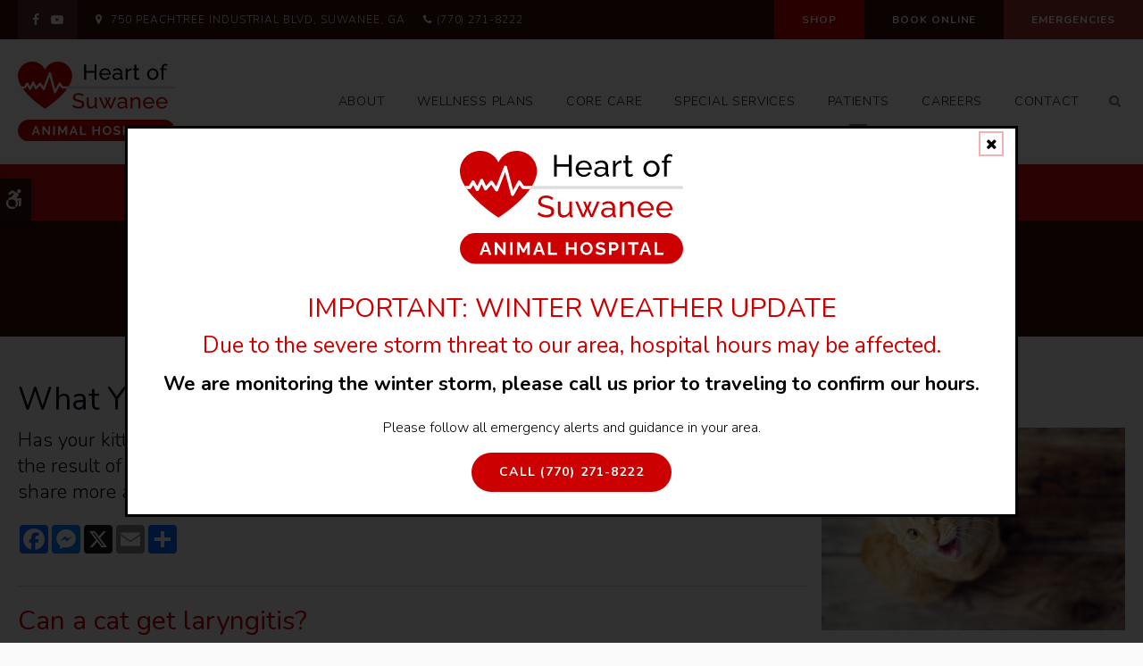

--- FILE ---
content_type: text/html; charset=UTF-8
request_url: https://www.heartofsuwaneeanimalhosp.com/site/blog/2022/06/15/cat-laryngitis
body_size: 9312
content:

    
    
    
    
    
    
    
    
    
    
    
    
    
    
    
    
    
    
    
    
    
    
    
    <!doctype html>
<html lang="en">
<head>
<title>What You Should Know About Cat Laryngitis | Suwanee Vets</title>
<meta http-equiv="Content-Type" content="text/html; charset=utf-8" />



<meta name="generator" content="Tymbrel ( www.tymbrel.com )" />

<meta name="description" content="Laryngitis in cats can be the result of a number of different underlying causes. In today&#039;s post our Suwanee vets share more about&nbsp;cat laryngitis symptoms, causes and treatments." />
<meta name="keywords" content="Laryngitis, cat" />

  <meta property="og:url" content="https://www.heartofsuwaneeanimalhosp.com/site/blog/2022/06/15/cat-laryngitis" />
  <meta property="og:image" content="https://d2zp5xs5cp8zlg.cloudfront.net/image-66323-800.jpg" />

  <link rel="canonical" href="https://www.heartofsuwaneeanimalhosp.com/site/blog/2022/06/15/cat-laryngitis" />



<script type="text/javascript">
function clearDefault(element) {
  if (element.defaultValue == element.value) { element.value = "" }
}
</script>




  <link href="/assets/3896/css/global.css" rel="stylesheet" type="text/css" />
<link rel="shortcut icon" href="/images/2666/favicon.ico" type="image/x-icon" />

      <script src="/assets/js/jquery-1.8.2.min.js" type="text/javascript" data-cmsi-js-1a96ecfa7997d56153ffc3d07bb90ca2="true"></script>
  


<script src="/assets/js/jquery.fancybox-1.3.0.pack.js" type="text/javascript" data-cmsi-js-8c4e9b2229aabdcf30365cc8701d7230="true"></script>
<link rel="stylesheet" href="/assets/css/jquery.fancybox-1.3.0.css" type="text/css" media="screen" data-cmsi-css-4d38af93be8a71518040d4433e8df6f8="true"/>



        
    
    
    
    
    
    
    
    
    
    
    
    <meta name="viewport" content="width=device-width, initial-scale=1.0" />	

			<link rel="stylesheet" href="/images/2666/css/style-light-v3-5.css" />
		
<link rel="preconnect" href="https://fonts.gstatic.com">

	
<!-- Support For Older Browsers -->
<!--[if lte IE 9]>
	<script src="//html5shiv.googlecode.com/svn/trunk/html5.js"></script>
	<link rel="stylesheet" href="/images/2666/css/legacy.css" />
<![endif]-->



    <script>
        $( document ).ready(function() {
            var category = $("p.meta:not(.meta-author) a").first().text();
            if (category == "") {
                category = "Blog";
            }
            var pageTitle = $(".pageTitle");
            pageTitle.append("<p>" + category + "</p>");
        });
    </script>



  
  
  
  
  
  
  
  
  
  
  
  
  
  
  
      
<meta name="verify-v1" content="sXaLtn7gLnpHF56QGYbqs2YPGmAbzvCpCcCRcZ0kPFU" />
<meta name="google-site-verification" content="sXaLtn7gLnpHF56QGYbqs2YPGmAbzvCpCcCRcZ0kPFU" />

  


<!-- StartHead - Google Tag Manager -->
<script>(function(w,d,s,l,i){w[l]=w[l]||[];w[l].push({'gtm.start':
new Date().getTime(),event:'gtm.js'});var f=d.getElementsByTagName(s)[0],
j=d.createElement(s),dl=l!='dataLayer'?'&l='+l:'';j.async=true;j.src=
'https://www.googletagmanager.com/gtm.js?id='+i+dl;f.parentNode.insertBefore(j,f);
})(window,document,'script','dataLayer','GTM-KTR848JG');</script>
<!-- End Google Tag Manager -->
<!--startSchema--><script type="application/ld+json">{"@context":"http:\/\/schema.org","@type":"LocalBusiness","url":"https:\/\/www.heartofsuwaneeanimalhosp.com\/site\/blog\/2022\/06\/15\/cat-laryngitis","@id":"https:\/\/www.heartofsuwaneeanimalhosp.com","name":"Heart of Suwanee Animal Hospital","telephone":"(770) 271-8222","image":"https:\/\/d2l4d0j7rmjb0n.cloudfront.net\/site\/2666\/seo\/image.svg","logo":"https:\/\/d2l4d0j7rmjb0n.cloudfront.net\/site\/2666\/seo\/logo.svg","address":{"@type":"PostalAddress","addressLocality":"Suwanee","addressCountry":"US","addressRegion":"GA","postalCode":"30024","streetAddress":"750 Peachtree Industrial Blvd"},"sameAs":["https:\/\/www.facebook.com\/heartofsuwaneeanimalhospital","https:\/\/www.youtube.com\/channel\/UCLKotMvcH7weLjxa3lnCOgg"]}</script><!--endSchema-->
<!-- Google Tag Manager Data Layer -->
<script>
  dataLayer = [];
</script>

  <!-- Google Tag Manager -->
  <script>(function(w,d,s,l,i){w[l]=w[l]||[];w[l].push({'gtm.start':
        new Date().getTime(),event:'gtm.js'});var f=d.getElementsByTagName(s)[0],
      j=d.createElement(s),dl=l!='dataLayer'?'&l='+l:'';j.async=true;j.src=
      'https://www.googletagmanager.com/gtm.js?id='+i+dl;f.parentNode.insertBefore(j,f);
    })(window,document,'script','dataLayer','GTM-TMTGQJC');</script>
  <!-- End Google Tag Manager -->


<!-- GA -->
<script>
window.ga=window.ga||function(){(ga.q=ga.q||[]).push(arguments)};ga.l=+new Date;
ga('create', 'UA-215777979-11', 'auto');
ga('send', 'pageview');
</script>
<script async src='https://www.google-analytics.com/analytics.js'></script>
<!-- /GA -->


<style>
.addthis_inline_share_toolbox {
display: inline-block;
}
a[rel="cmsi-module-blog-image-group"] {
margin-bottom: 1rem;
display: inline-block;
}
a[rel="cmsi-module-blog-image-group"]  img {
float: none;
margin: 0;
}
@media screen and (min-width: 501px) {
a[rel="cmsi-module-blog-image-group"]  {
    float: right;
    margin-left: 1rem;
}
}
</style>

<link href="https://d2l4d0j7rmjb0n.cloudfront.net" rel="preconnect">
<link href="https://fonts.gstatic.com" rel="preconnect">
<link href="https://tymbrel.com" rel="preconnect">
<link href="https://fonts.googleapis.com" rel="preconnect">
<link href="https://www.google-analytics.com" rel="preconnect">
<link href="https://static.addtoany.com" rel="preconnect">
<link href="https://ajax.googleapis.com" rel="preconnect">
<link href="https://cdn.jsdelivr.net" rel="preconnect">
<link href="https://use.fontawesome.com" rel="preconnect">
</head>


<body itemscope='' itemtype='http://schema.org/LocalBusiness'><!-- Google Tag Manager -->
<noscript><iframe src="https://www.googletagmanager.com/ns.html?id=GTM-TMTGQJC" height="0" width="0" style="display:none;visibility:hidden"></iframe></noscript>
<!-- End Google Tag Manager -->


<!-- StartBody - Google Tag Manager (noscript) -->
<noscript><iframe src="https://www.googletagmanager.com/ns.html?id=GTM-KTR848JG"
height="0" width="0" style="display:none;visibility:hidden"></iframe></noscript>
<!-- EndBody - End Google Tag Manager (noscript) -->
<div class="site-container">
    <div id="top">
        <button class="grt-mobile-button">
    <span class="line1"></span>
    <span class="line2"></span>
    <span class="line3"></span>
    <span class="sr-only">Open Menu</span>
    <span class="sr-only" style="display:none">Close Menu</span>
</button>
		<div id="mobile-menu" style="display:none">
            <ul>
            
                                                        
    <li><a href="/site/animal-hospital-suwanee"   class="buttons" title="About, Heart of Suwanee Animal Hospital, Suwanee Veterinarian">About</a>

    
          <ul>
              <li><a href="/site/animal-hospital-suwanee"    title="Our Animal Hospital, Heart of Suwanee Animal Hospital, Suwanee Veterinarian">Our Hospital</a></li>
                      <li><a href="/site/animal-hospital-gp-suwanee"    title="Why Trust Us?, Heart of Suwanee Animal Hospital, Suwanee Veterinarian">Why Trust Us?</a></li>
                      <li><a href="/site/veterinarians-suwanee"    title="Veterinarians, Heart of Suwanee Animal Hospital, Suwanee Veterinarian">Our Vets</a></li>
                    </ul>
    
  </li>
            
                                                                                                                
    <li><a href="/site/pet-wellness-suwanee"   class="buttons" title="Wellness Plans, Heart of Suwanee Animal Hospital, Suwanee Veterinarian">Wellness Plans</a>

    
          <ul>
              <li><a href="/site/pet-wellness-suwanee"    title="Wellness Plans at Heart of Suwanee Animal Hospital in Suwanee">Wellness Plan Benefits</a></li>
                      <li><a href="/site/small-dog-wellness-plan-suwanee"    title="Small Dog Wellness Plans, Heart of Suwanee Animal Hospital, Suwanee Veterinarian">Small Dogs</a></li>
                      <li><a href="/site/medium-dog-wellness-plan-suwanee"    title="Medium Dog Wellness Plans, Heart of Suwanee Animal Hospital, Suwanee Veterinarian">Medium Dogs</a></li>
                      <li><a href="/site/large-dog-wellness-plan-suwanee"    title="Large Dog Wellness Plan, Heart of Suwanee Animal Hospital, Suwanee Veterinarian">Large Dogs</a></li>
                      <li><a href="/site/extra-large-dog-wellness-plan-suwanee"    title="XL Dogs Wellness Plan, Heart of Suwanee Animal Hospital, Suwanee Veterinarian">XL Dogs</a></li>
                      <li><a href="/site/giant-dog-wellness-plan-suwanee"    title="Giant Dog Wellness Plans, Heart of Suwanee Animal Hospital, Suwanee Veterinarian">Giant Dogs</a></li>
                      <li><a href="/site/cat-wellness-plan-suwanee"    title="Cat Wellness Plans, Heart of Suwanee Animal Hospital, Suwanee Veterinarian">Cats</a></li>
                    </ul>
    
  </li>
            
                                                                                                                
    <li><a href="/site/veterinary-services-suwanee"   class="buttons" title="Core Care Services, Heart of Suwanee Animal Hospital, Suwanee Veterinarian">Core Care</a>

    
          <ul>
              <li><a href="/site/veterinary-services-suwanee/cat-dog-vaccinations-parasite-prevention"    title="Vaccinations & Prevention, Heart of Suwanee Animal Hospital, Suwanee Veterinarian">Vaccinations & Prevention</a></li>
                      <li><a href="/site/veterinary-services-suwanee/cat-dog-wellness-exams"    title="Wellness Exams, Heart of Suwanee Animal Hospital, Suwanee Veterinarian">Wellness Exams</a></li>
                      <li><a href="/site/veterinary-services-suwanee/internal-medicine"    title="Internal Medicine, Heart of Suwanee Animal Hospital, Suwanee Veterinarian">Internal Medicine</a></li>
                      <li><a href="/site/veterinary-services-suwanee/dentistry"    title="Veterinary Dentistry, Heart of Suwanee Animal Hospital, Suwanee Veterinarian">Dental Care</a></li>
                      <li><a href="/site/veterinary-services-suwanee/emergency-vet"    title="Emergency Pet Care, Heart of Suwanee Animal Hospital, Suwanee Veterinarian">Emergency Care</a></li>
                      <li><a href="/site/veterinary-lab-suwanee"    title="Veterinary Laboratory & Diagnostics, Heart of Suwanee Animal Hospital, Suwanee Veterinarian">Lab & Diagnostics</a></li>
                      <li><a href="/site/veterinary-services-suwanee/surgery"    title="Veterinary Surgery, Suwanee">Surgery</a></li>
                    </ul>
    
  </li>
            
                                                                      
    <li><a href="/site/veterinary-special-care-suwanee"   class="buttons" title="Special Veterinary Services, Suwanee Vet">Special Services</a>

    
          <ul>
              <li><a href="/site/veterinary-special-care-suwanee/geriatrics"    title="Veterinary Geriatrics, Heart of Suwanee Animal Hospital, Suwanee Veterinarian">Geriatric Care</a></li>
                      <li><a href="/site/veterinary-special-care-suwanee/puppies-kittens"    title="Puppies & Kittens, Heart of Suwanee Animal Hospital, Suwanee Veterinarian">Puppies & Kittens</a></li>
                      <li><a href="/site/veterinary-special-care-suwanee/bathing-grooming"    title="Pet Grooming, Heart of Suwanee Animal Hospital, Suwanee Veterinarian">Grooming</a></li>
                      <li><a href="/site/veterinary-special-care-suwanee/cold-laser-therapy"    title="Cold Laser Therapy for Cats & Dogs">Cold Laser Therapy</a></li>
                    </ul>
    
  </li>
            
                                                                                        
    <li class="active"><a href="/site/veterinary-patients"   class="buttons" title="Patient Information, Heart of Suwanee Animal Hospital, Suwanee Veterinarian">Patients</a>

    
          <ul>
              <li><a href="/site/veterinary-patients"    title="Patient Information, Heart of Suwanee Animal Hospital, Suwanee Veterinarian">Patients</a></li>
                      <li><a href="/site/new-patient-form"    title="New Patient Form, Heart of Suwanee Animal Hospital, Suwanee Veterinarian">New Patient Form</a></li>
                      <li class="active" aria-current="page"><a href="/site/blog"  itemprop="url"    title="Veterinary Blog, Heart of Suwanee Animal Hospital, Suwanee Veterinarian">Tips & Advice</a></li>
                      <li><a href="/site/financing-options"    title="Financing Options, Heart of Suwanee Animal Hospital, Suwanee Veterinarian">Financing Options</a></li>
                    </ul>
    
  </li>
            
    
    <li><a href="/site/veterinary-careers-suwanee"   class="buttons" title="Careers, Heart of Suwanee Animal Hospital, Suwanee Veterinarian">Careers</a>

    
    
  </li>
            
    
    <li><a href="/site/contact-animal-hospital-suwanee-vet"   class="buttons" title="Contact, Heart of Suwanee Animal Hospital, Suwanee Veterinarian">Contact</a>

    
    
  </li>
    </ul>
            <form id="frmSearchMobile" method="get" action="/site/search" role="search">
	<label for="page_search_mobile" class="sr-only">Search</label>
	<input id="page_search_mobile" class="keyword" type="search" name="kw" placeholder="Search">
	<button type="submit" name="btnSubmit"><span class="sr-only">Search</span></button>
</form>
                  <ul class="seo-schema citation-social" aria-label="Social media links, open in a new tab" data-cy="seo-citations">
                            <li class="seo-Facebook">
              <a itemprop="sameAs" target="_blank" href="https://www.facebook.com/heartofsuwaneeanimalhospital" title="Facebook"><span>Facebook</span></a>
            </li>
                                      <li class="seo-YouTube">
              <a itemprop="sameAs" target="_blank" href="https://www.youtube.com/channel/UCLKotMvcH7weLjxa3lnCOgg" title="YouTube"><span>YouTube</span></a>
            </li>
                    </ul>
  
        </div>
    </div>
    <div id="toggleSearch" role="dialog" aria-modal="true" aria-labelledby="page_search_popup_label">
	<button id="close-button"><span aria-hidden="true">&times;</span><span class="sr-only">Close</span></button>
	<form id="frmSearchPopUp" method="get" action="/site/search" role="search">
		<label for="page_search_popup" id="page_search_popup_label" class="sr-only">Search</label>
		<input id="page_search_popup" class="keyword" type="search" name="kw" placeholder="Search">
		<button type="submit" name="btnSubmit"><span class="sr-only">Search</span></button>
	</form>
</div>

<div class="wrap internal">


<!-- Header
============================================== -->
	<header>
	    
    <dialog class="modal-feed" id="modal-feed" aria-labelledby="modal-feed-heading">
      <button class="close-button-feed" id="close-button-feed"><span class="fa fa-times" aria-hidden="true"></span><span class="sr-only">Close</span></button>
                <img  itemprop='image' alt="Heart of Suwanee Animal Hospital Logo" src="https://d2l4d0j7rmjb0n.cloudfront.net/site/2666/seo/image.svg" data-cy="seo-image"   />

            <h2 id="modal-feed-heading">IMPORTANT: WINTER WEATHER UPDATE<br /><small>Due to the severe storm threat to our area, hospital hours may be affected.</small></h2>
<p class="leadin"><strong>We are monitoring the winter storm, please call us prior to traveling to confirm our hours.</strong></p>
<p>Please follow all emergency alerts and guidance in your area.</p>
<p class="leadin">  <span class="seo-schema phone">
    <a class="cms-button-primary" itemprop="telephone" content="+7702718222" href="tel:7702718222">
          <span class="phone__txt">Call</span>
          <span class="phone__num">(770) 271-8222</span>
    </a>
  </span>

</p>
    </dialog>
    
    
    <style>
        body.no-scroll {
            overflow: hidden;
        }
        .modal-feed {
            padding: 1.563rem 2.5rem 1.25rem;
            max-width: 62.5rem;
            text-align: center;
        }
        .modal-feed::backdrop {
          background: rgb(0 0 0 / 0.8);
        }
        .modal-feed img {
    
                    max-width: 15.625rem;
            
            margin-inline: auto;
        }
        .close-button-feed {
            position: absolute;
            top: .3125rem;
            right: .9375rem;
            width: 1.5rem;
            height: 1.5rem;
            background: transparent;
            border: 0;
            border-radius: 0;
            cursor: pointer;
        }
    </style>
    
    <script>
        const modal = document.getElementById('modal-feed');
        const closeButton = document.getElementById('close-button-feed');
        const body = document.body;
        let lastFocusedElement;

        function openModal() {
            lastFocusedElement = document.activeElement;
            modal.showModal();
            body.classList.add('no-scroll');

            // Focus close button initially
            closeButton.focus();
        }

        function closeModal() {
            modal.close();
            body.classList.remove('no-scroll');

            // Restore focus to the element that opened the modal
            if (lastFocusedElement) lastFocusedElement.focus();
        }

        // Close modal on Escape or backdrop click
        modal.addEventListener('cancel', closeModal); // Escape key
        closeButton.addEventListener('click', closeModal); // Click 'x'
        modal.addEventListener('click', (e) => {
            if (e.target === modal) closeModal(); // clicking backdrop
        });

        // Open automatically after 1 second, only once per session
        window.addEventListener('DOMContentLoaded', () => {
        if (!sessionStorage.getItem('modalOpened')) {
            setTimeout(() => {
            openModal();
            sessionStorage.setItem('modalOpened', 'true');
            }, 1000);
        }
        });

    </script> 
    
     
    
     

	    <a class="skip-to-content-link" href="#main">
    Skip to Main Content
</a>
    	<div id="accessibility-toggle">
    <button id="accessibility-toggle__btn">
        <span class="fa fa-wheelchair-alt" aria-hidden="true"></span>
        <span class="sr-only" id="accessible__btn">Accessible Version</span>
        <span class="sr-only" id="standard__btn" style="display:none">Standard Version</span>
    </button>
</div>		
	    <div id="topbar">
    		<div class="row">
    			<div class="large-6 columns">
    				      <ul class="seo-schema citation-social" aria-label="Social media links, open in a new tab" data-cy="seo-citations">
                            <li class="seo-Facebook">
              <a itemprop="sameAs" target="_blank" href="https://www.facebook.com/heartofsuwaneeanimalhospital" title="Facebook"><span>Facebook</span></a>
            </li>
                                      <li class="seo-YouTube">
              <a itemprop="sameAs" target="_blank" href="https://www.youtube.com/channel/UCLKotMvcH7weLjxa3lnCOgg" title="YouTube"><span>YouTube</span></a>
            </li>
                    </ul>
  
<ul>
<li><span class="fa fa-map-marker" aria-hidden="true"></span><a href="/site/contact-animal-hospital-suwanee-vet" title="Contact Heart of Suwanee Animal Hospital in Suwanee">      <div itemprop="address" data-cy="seo-address" itemscope itemtype="http://schema.org/PostalAddress">
      <span itemprop="streetAddress">750 Peachtree Industrial Blvd</span>
      <span itemprop="addressLocality">Suwanee</span>
      <span itemprop="addressRegion">GA</span>
      <span itemprop="postalCode">30024</span>
      <span itemprop="addressCountry">US</span>
    </div>
  </a></li>
<li>
  <span class="seo-schema phone">
    <a itemprop="telephone" content="+7702718222" href="tel:7702718222" data-cy="seo-phone-number">(770) 271-8222</a>
  </span>


</li>
</ul>
    			</div>
    			
    			<div class="large-6 columns">
    				<ul>
<li><a href="/site/pet-shop-pharmacy-suwanee" class="cms-button-primary">Shop</a></li>
<li><a href="/site/book-online" class="cms-button-secondary">Book Online</a></li>
<li class="emergencies"><a href="/site/veterinary-services-suwanee/emergency-vet" class="cms-button-alert">Emergencies</a></li>
</ul>
    			</div>
    		</div>
    	</div>
		<div class="row">
			<div class="large-3 columns">
                <div class="logo">
                    <a href="/site/home" itemprop="url">
                      <img  itemprop='image' alt="Heart of Suwanee Animal Hospital Logo" src="https://d2l4d0j7rmjb0n.cloudfront.net/site/2666/seo/image.svg" data-cy="seo-image"   />

                    </a>
                </div>
			</div>
			
			<div class="large-9 columns">
				<nav aria-label="Primary">
					<ul>
            
                                                        
    <li><a href="/site/animal-hospital-suwanee"   class="buttons" title="About, Heart of Suwanee Animal Hospital, Suwanee Veterinarian">About</a>

    
          <ul>
              <li><a href="/site/animal-hospital-suwanee"    title="Our Animal Hospital, Heart of Suwanee Animal Hospital, Suwanee Veterinarian">Our Hospital</a></li>
                      <li><a href="/site/animal-hospital-gp-suwanee"    title="Why Trust Us?, Heart of Suwanee Animal Hospital, Suwanee Veterinarian">Why Trust Us?</a></li>
                      <li><a href="/site/veterinarians-suwanee"    title="Veterinarians, Heart of Suwanee Animal Hospital, Suwanee Veterinarian">Our Vets</a></li>
                    </ul>
    
  </li>
            
                                                                                                                
    <li><a href="/site/pet-wellness-suwanee"   class="buttons" title="Wellness Plans, Heart of Suwanee Animal Hospital, Suwanee Veterinarian">Wellness Plans</a>

    
          <ul>
              <li><a href="/site/pet-wellness-suwanee"    title="Wellness Plans at Heart of Suwanee Animal Hospital in Suwanee">Wellness Plan Benefits</a></li>
                      <li><a href="/site/small-dog-wellness-plan-suwanee"    title="Small Dog Wellness Plans, Heart of Suwanee Animal Hospital, Suwanee Veterinarian">Small Dogs</a></li>
                      <li><a href="/site/medium-dog-wellness-plan-suwanee"    title="Medium Dog Wellness Plans, Heart of Suwanee Animal Hospital, Suwanee Veterinarian">Medium Dogs</a></li>
                      <li><a href="/site/large-dog-wellness-plan-suwanee"    title="Large Dog Wellness Plan, Heart of Suwanee Animal Hospital, Suwanee Veterinarian">Large Dogs</a></li>
                      <li><a href="/site/extra-large-dog-wellness-plan-suwanee"    title="XL Dogs Wellness Plan, Heart of Suwanee Animal Hospital, Suwanee Veterinarian">XL Dogs</a></li>
                      <li><a href="/site/giant-dog-wellness-plan-suwanee"    title="Giant Dog Wellness Plans, Heart of Suwanee Animal Hospital, Suwanee Veterinarian">Giant Dogs</a></li>
                      <li><a href="/site/cat-wellness-plan-suwanee"    title="Cat Wellness Plans, Heart of Suwanee Animal Hospital, Suwanee Veterinarian">Cats</a></li>
                    </ul>
    
  </li>
            
                                                                                                                
    <li><a href="/site/veterinary-services-suwanee"   class="buttons" title="Core Care Services, Heart of Suwanee Animal Hospital, Suwanee Veterinarian">Core Care</a>

    
          <ul>
              <li><a href="/site/veterinary-services-suwanee/cat-dog-vaccinations-parasite-prevention"    title="Vaccinations & Prevention, Heart of Suwanee Animal Hospital, Suwanee Veterinarian">Vaccinations & Prevention</a></li>
                      <li><a href="/site/veterinary-services-suwanee/cat-dog-wellness-exams"    title="Wellness Exams, Heart of Suwanee Animal Hospital, Suwanee Veterinarian">Wellness Exams</a></li>
                      <li><a href="/site/veterinary-services-suwanee/internal-medicine"    title="Internal Medicine, Heart of Suwanee Animal Hospital, Suwanee Veterinarian">Internal Medicine</a></li>
                      <li><a href="/site/veterinary-services-suwanee/dentistry"    title="Veterinary Dentistry, Heart of Suwanee Animal Hospital, Suwanee Veterinarian">Dental Care</a></li>
                      <li><a href="/site/veterinary-services-suwanee/emergency-vet"    title="Emergency Pet Care, Heart of Suwanee Animal Hospital, Suwanee Veterinarian">Emergency Care</a></li>
                      <li><a href="/site/veterinary-lab-suwanee"    title="Veterinary Laboratory & Diagnostics, Heart of Suwanee Animal Hospital, Suwanee Veterinarian">Lab & Diagnostics</a></li>
                      <li><a href="/site/veterinary-services-suwanee/surgery"    title="Veterinary Surgery, Suwanee">Surgery</a></li>
                    </ul>
    
  </li>
            
                                                                      
    <li><a href="/site/veterinary-special-care-suwanee"   class="buttons" title="Special Veterinary Services, Suwanee Vet">Special Services</a>

    
          <ul>
              <li><a href="/site/veterinary-special-care-suwanee/geriatrics"    title="Veterinary Geriatrics, Heart of Suwanee Animal Hospital, Suwanee Veterinarian">Geriatric Care</a></li>
                      <li><a href="/site/veterinary-special-care-suwanee/puppies-kittens"    title="Puppies & Kittens, Heart of Suwanee Animal Hospital, Suwanee Veterinarian">Puppies & Kittens</a></li>
                      <li><a href="/site/veterinary-special-care-suwanee/bathing-grooming"    title="Pet Grooming, Heart of Suwanee Animal Hospital, Suwanee Veterinarian">Grooming</a></li>
                      <li><a href="/site/veterinary-special-care-suwanee/cold-laser-therapy"    title="Cold Laser Therapy for Cats & Dogs">Cold Laser Therapy</a></li>
                    </ul>
    
  </li>
            
                                                                                        
    <li class="active"><a href="/site/veterinary-patients"   class="buttons" title="Patient Information, Heart of Suwanee Animal Hospital, Suwanee Veterinarian">Patients</a>

    
          <ul>
              <li><a href="/site/veterinary-patients"    title="Patient Information, Heart of Suwanee Animal Hospital, Suwanee Veterinarian">Patients</a></li>
                      <li><a href="/site/new-patient-form"    title="New Patient Form, Heart of Suwanee Animal Hospital, Suwanee Veterinarian">New Patient Form</a></li>
                      <li class="active" aria-current="page"><a href="/site/blog"  itemprop="url"    title="Veterinary Blog, Heart of Suwanee Animal Hospital, Suwanee Veterinarian">Tips & Advice</a></li>
                      <li><a href="/site/financing-options"    title="Financing Options, Heart of Suwanee Animal Hospital, Suwanee Veterinarian">Financing Options</a></li>
                    </ul>
    
  </li>
            
    
    <li><a href="/site/veterinary-careers-suwanee"   class="buttons" title="Careers, Heart of Suwanee Animal Hospital, Suwanee Veterinarian">Careers</a>

    
    
  </li>
            
    
    <li><a href="/site/contact-animal-hospital-suwanee-vet"   class="buttons" title="Contact, Heart of Suwanee Animal Hospital, Suwanee Veterinarian">Contact</a>

    
    
  </li>
    </ul>
				</nav>
				<button class="open-search"><span class="fa fa-search" aria-hidden="true"></span><span class="sr-only">Open Search Dialog</span></button>
			</div>
		</div><!-- /row -->
			
	</header><!-- /Header -->	

    

                                                                                                                                                                                                                                                                                                                                                                                                                                                                                    <div class="default-msg-bar defaultMsgBar default-message-bar centre">
                <p><a href="/site/book-online?utm_campaign=exam25" class="cms-button-text">Limited Time Offer<br />Enjoy a $25 First Exam – Learn More</a></p>
            </div>
                                                                                                                                                                                                                                                                                                                                                                                                                                                                                                                                                                                                                                                                                                                                                                                                                                                                                                                                                                                                                                                                                                                                                                                                                                                                                                                                                                                                                                                                                                                                                                                                                                                                                                                                                                                                                                                                                                                                                                                                                                                                                                                                                                                                                                                                                                                                                                                                                                                                                                                                                                                                                                                                                                                                                                                                                                                                                                                                                                                                                                                                                                                                                                                                                                                                                                                                                                                                                                                                                                                                                                                                                                                                                                                                                                                                                                                                                                                                                                                                                                                                                                                                                                                                                                                                                                                                                                                                                                                                                                                                                                                                                                                                                                                                                                                                                                    

        <div class="pageTitle" id="main">
    			
    	</div>
    
        <!-- Main Content
        ============================================== -->
        <div class="content">
            <div class="row">
    			<main class="columns primary full">
    				        			<h1>What You Should Know About Cat Laryngitis</h1>
        			        			<div class="cmsi-single-blog-post blog-post">
    <div class="entry-full">
        <p class="meta meta-author" data-cy="blog-author"></p>
        <p class="meta">        </p>

        <div class="entry-content">
            <div class="tymbrel-row" >  <div class="tymbrel-col tymbrel-col-12">
                <a rel="cmsi-module-blog-image-group" href="//d2zp5xs5cp8zlg.cloudfront.net/image-66323-800.jpg">
      <img src="//d2zp5xs5cp8zlg.cloudfront.net/image-66323-340.jpg" alt="What You Should Know About Cat Laryngitis" class="cmsi-module-blog-image-small alignright" />
    </a>
              <p class="leadin">Has your kitty's voice been reduced to a squeak, rasp or silence? Laryngitis in cats can be the result of a number of different underlying causes. In today's post our Suwanee vets share more about cat laryngitis symptoms, causes and treatments.</p> <p>  <!-- AddToAny BEGIN -->
  <div class="a2a_kit a2a_kit_size_32 a2a_default_style" style="display:inline-block;margin-bottom:0.625rem;">
    <a class="a2a_button_facebook"></a>
    <a class="a2a_button_facebook_messenger"></a>
    <a class="a2a_button_x"></a>
    <a class="a2a_button_email"></a>
    <a class="a2a_dd" href="https://www.addtoany.com/share"></a>
  </div>
  <script async src="https://static.addtoany.com/menu/page.js"></script>
  <!-- AddToAny END -->
</p> <hr role="presentation" /> <h2 class="top">Can a cat get laryngitis?</h2> <p>Your cat's larynx has a number of jobs including allowing your cat to vocalize, which is why the larynx is also referred to as your cat's voicebox. If there is an underlying health condition affecting your kitty's larynx your cat's ability to meow will be affected.</p> <p>If your kitty is diagnosed with laryngitis it means that your cat's larynx has become inflamed due to irritation, illness or a blockage within the throat.</p> <h3>What causes cat laryngitis?</h3> <p>Cat laryngitis is often the result of infectious diseases such as upper respiratory infections (cat cold or URI), calicivirus, or rhinotracheitis however there are a number of other conditions that can cause your cat to lose their voice including:</p> <ul> <li>Inhaled irritants, such as smoke or dust</li> <li>Blockage in the larynx</li> <li>Object lodged in the throat</li> <li>Paralysis of laryngeal nerve</li> <li>Hyperthyroidism</li> <li>Growth in the throat (benign, cancerous</li> <li>Eosinophilic granuloma complex</li> <li>Throat cancer</li> </ul> <h3>What are the most common cat laryngitis symptoms?</h3> <p>The symptoms of laryngitis that your cat displays will depend upon the underlying cause but may include: </p> <ul> <li>Changes in your cat's vocalizations</li> <li>Dry, harsh cough that may be painful</li> <li>Noisy breathing</li> <li>Lowered head while standing</li> <li>Open mouth</li> <li>Difficulty swallowing</li> <li>High-pitched breathing</li> <li>Increased effort to breathe</li> <li>Bad breath</li> </ul> <p>If your cat's laryngitis is being caused by a virus or cat cold you may also notice symptoms of a common cold such as:</p> <ul> <li>Watery eyes</li> <li>Discharge from eyes</li> <li>Runny nose</li> <li>Sneezing</li> <li>Loss of appetite</li> <li>Lack of energy</li> </ul> <p>If your cat is showing any of the symptoms listed above a trip to the vet is in order. While in some cases laryngitis caused by a viral illness may clear up on its own within a couple of days, the underlying cause could be serious and may require veterinary care. </p> <p>It's important to keep in mind that a sore throat could also lead to difficulties breathing and an inability to eat, both of which are symptoms that deserve immediate veterinarian care.</p> <h3>What is the typical cat laryngitis treatment?</h3> <p>Treatment for your kitty's laryngitis will depend upon the underlying cause. </p> <p><em></em>If your vet detects a buildup of fluid in the larynx a diuretic may be prescribed. If your kitty is showing signs of pain your vet may prescribe a mild painkiller to help your cat to feel better.</p> <p>In cases where a foreign body is lodged in your cat's throat surgery may or may not be required to remove the object, but once the object is removed your feline friend will be able to meow again.</p> <p>If your cat's loss of vocalizations has been caused by eosinophilic granuloma your kitty may be treated for parasites since this condition is often an exaggerated immune response to insect bites. Corticosteroids or steroids may also be prescribed for this condition.</p> <p>A good way to help your cat feel more comfortable as they recover from laryngitis is to run a humidifier at home and gently clean away any eye or nasal discharge from your cat's face using a soft damp cloth. Boosting your cat's immune system through improved diet and supplements may also be recommended.</p> <p><em>Note: The advice provided in this post is intended for informational purposes and does not constitute medical advice regarding pets. For an accurate diagnosis of your pet's condition, please make an appointment with your vet.</em></p> <div class="calloutWater"> <h4 class="top">Has your cat lost their voice? <a href="/site/contact-animal-hospital-suwanee-vet" title="Contact our Suwanee Vets">Contact us</a> today to book an examination for your feline friend. Our Suwanee vets can provide a fast diagnosis and effective treatment for your cat's laryngitis.</h4> </div>
      </div>
</div>

            
            
            <p class="post-footer">
                        </p>

        </div>
    </div>
</div>



        
        <script type="text/javascript">

            jQuery("a[rel=cmsi-module-blog-image-group]").fancybox({
                'transitionIn': 'none',
                'transitionOut': 'none'
            });

        </script>
    
    
    			</main>

    		</div>
        </div> <!-- /content -->

</div><!-- /wrap -->

<div class="cta">
	<div class="row">
		<div class="large-12 columns">
			<h2>New Patients Welcome</h2>
<p class="leadin"><span itemprop="name" data-cy="seo-company-name">Heart of Suwanee Animal Hospital</span> is accepting new patients! Our experienced vets are passionate about the health of Suwanee companion animals. Get in touch today to book your pet's first appointment.</p>
<p><a href="/site/contact-animal-hospital-suwanee-vet" class="cms-button-primary">Contact Us</a></p>
		</div>
	</div>
</div>

<!-- Footer
============================================== -->
<footer>
    <div class="row">
        <div class="large-3 columns">
                <img  itemprop="logo" alt="Heart of Suwanee Animal Hospital Logo" src="https://d2l4d0j7rmjb0n.cloudfront.net/site/2666/seo/logo.svg" data-cy="seo-logo"   />
    
        </div>
        <div class="large-6 columns">
			<div role="navigation" aria-label="Footer">
			    <ul id="tymbrel-footer-nav">
    <li><a class="first" href="/site/home">Home</a></li>
        <li><a href="/site/animal-hospital-suwanee">About</a></li>
        <li><a href="/site/pet-wellness-suwanee">Wellness Plans</a></li>
        <li><a href="/site/veterinary-services-suwanee">Core Care</a></li>
        <li><a href="/site/veterinary-special-care-suwanee">Special Services</a></li>
        <li><a href="/site/veterinary-patients">Patients</a></li>
        <li><a href="/site/veterinary-careers-suwanee">Careers</a></li>
        <li><a href="/site/contact-animal-hospital-suwanee-vet">Contact</a></li>
      </ul>
			</div>
			<a href="/site/contact-animal-hospital-suwanee-vet"><span itemprop="name" data-cy="seo-company-name">Heart of Suwanee Animal Hospital</span>
			      <div itemprop="address" data-cy="seo-address" itemscope itemtype="http://schema.org/PostalAddress">
      <span itemprop="streetAddress">750 Peachtree Industrial Blvd</span>
      <span itemprop="addressLocality">Suwanee</span>
      <span itemprop="addressRegion">GA</span>
      <span itemprop="postalCode">30024</span>
      <span itemprop="addressCountry">US</span>
    </div>
  </a>
		</div>

        <div class="large-3 columns">
            <p></p>
            
        </div>
    </div>
    <div class="copyright">
        <div class="row">
            <div class="large-4 columns">
    			<ul>
<li><a href="/site/privacy-policy" title="Privacy Policy">Privacy Policy</a></li>
<li><a href="/site/terms-conditions" title="Terms &amp; Conditions">Terms &amp; Conditions</a></li>
<li><a href="/site/website-accessibility" title="Accessibility">Accessibility</a></li>
<li><a href="/site/search" title="Search">Search</a></li>
<li><a href="/site/sitemap" title="Sitemap">Sitemap</a></li>
<li><a href="#top" title="Back to Top">Back to Top</a></li>
</ul>
    		</div>	
            <div class="large-4 columns">
    			      <ul class="seo-schema citation-social" aria-label="Social media links, open in a new tab" data-cy="seo-citations">
                            <li class="seo-Facebook">
              <a itemprop="sameAs" target="_blank" href="https://www.facebook.com/heartofsuwaneeanimalhospital" title="Facebook"><span>Facebook</span></a>
            </li>
                                      <li class="seo-YouTube">
              <a itemprop="sameAs" target="_blank" href="https://www.youtube.com/channel/UCLKotMvcH7weLjxa3lnCOgg" title="YouTube"><span>YouTube</span></a>
            </li>
                    </ul>
  
    		</div>	
    		
    		<div class="large-4 columns">
            <p>Copyright &copy; 2026. All Rights Reserved. 
            <br>Part of the <a href="https://www.petvetcarecenters.com/site/home" target="_blank" aria-label="PetVet Care Centers Network | Opens in a new tab">PetVet Care Centers Network</a>. </p>
    		</div>
    	</div><!-- /row  -->
	</div>
</footer>

<div id="sticky">
    <p><a href="/site/contact-animal-hospital-suwanee-vet" class="cms-button-secondary">Contact</a>
  <span class="seo-schema phone">
    <a itemprop="telephone" content="+7702718222" href="tel:7702718222" data-cy="seo-phone-number">(770) 271-8222</a>
  </span>


<button class="grt-mobile-button">
    <span class="line1"></span>
    <span class="line2"></span>
    <span class="line3"></span>
    <span class="sr-only">Open Menu</span>
    <span class="sr-only" style="display:none">Close Menu</span>
</button></p>
 
</div>

<link rel="stylesheet" href="https://tymbrel.com/images/740/css/global-msg-bar-v2.css" />

 </div> <!-- end site container -->
 
 

<!-- JavaScript
============================================== -->
    
<script src="https://ajax.googleapis.com/ajax/libs/webfont/1.5.18/webfont.js"></script>

<script>
 WebFont.load({
    google: {
      families: ['Nunito:300,300i,400,400i,700,700i']
    }
  });
</script>
<noscript>
    <link href="https://fonts.googleapis.com/css2?family=Nunito:ital,wght@0,300;0,400;0,700;1,300;1,400;1,700&display=swap" rel="stylesheet">
</noscript>
   


<script src="/images/2666/js/min/scripts-min.js"></script>

<script src="https://cdn.jsdelivr.net/npm/vanilla-lazyload@16.1.0/dist/lazyload.min.js"></script>

<script>
    $(document).ready(function() {   
        const lazyContent = new LazyLoad({
          elements_selector: "img.lazy",
          use_native: true 
        });
        
        const lazyBackground = new LazyLoad({
          elements_selector: "iframe.lazy, video.lazy, div.lazy",
        });
    })
</script>



<script src="https://use.fontawesome.com/7a2e746270.js"></script>
</body>
<!--
S: us-app01
C: 2666
D: 2026-01-24 15:54:34
V: 3896
T: 0.0478
-->

</html>

<!-- /TEMPLATE TAB -->
  
  
  
  
  
  
  
  
  
  
  
  
  
  
  
  
  
  
  
  
  
  
  
  
  
  
  
  
  
  
  
  
  
  
  
  
  
  
  
  

--- FILE ---
content_type: text/plain
request_url: https://www.google-analytics.com/j/collect?v=1&_v=j102&a=1133533002&t=pageview&_s=1&dl=https%3A%2F%2Fwww.heartofsuwaneeanimalhosp.com%2Fsite%2Fblog%2F2022%2F06%2F15%2Fcat-laryngitis&ul=en-us%40posix&dt=What%20You%20Should%20Know%20About%20Cat%20Laryngitis%20%7C%20Suwanee%20Vets&sr=1280x720&vp=1280x720&_u=IEBAAEABAAAAACAAI~&jid=281542589&gjid=1933766207&cid=1675042779.1769288075&tid=UA-215777979-11&_gid=86121749.1769288075&_r=1&_slc=1&z=1176800094
body_size: -455
content:
2,cG-1S7SJP5B7J

--- FILE ---
content_type: image/svg+xml
request_url: https://d2l4d0j7rmjb0n.cloudfront.net/site/2666/seo/image.svg
body_size: 5333
content:
<svg xmlns="http://www.w3.org/2000/svg" xmlns:xlink="http://www.w3.org/1999/xlink" id="Layer_1" x="0" y="0" version="1.1" viewBox="0 0 286.64 146.004" xml:space="preserve"><style>.st0{fill:#c00}.st1{fill:#fff}</style><g><g><path d="M143.464 5.189v27.937h-3.542v-12.71h-15.385v12.709h-3.541V5.189h3.541v12.08h15.385V5.189h3.542zM159.124 33.519c-1.547 0-2.957-.28-4.229-.84a10.197 10.197 0 01-3.307-2.304 10.548 10.548 0 01-2.164-3.378 10.804 10.804 0 01-.766-4.062c0-1.927.445-3.684 1.336-5.273a10.353 10.353 0 013.719-3.827c1.588-.963 3.404-1.445 5.451-1.445 2.07 0 3.875.489 5.41 1.466a10.292 10.292 0 013.58 3.83 10.562 10.562 0 011.279 5.101c0 .261-.008.515-.02.762a3.995 3.995 0 01-.061.567h-17.037c.105 1.323.479 2.496 1.121 3.521s1.477 1.829 2.5 2.412a6.556 6.556 0 003.305.875c1.26 0 2.445-.314 3.561-.944 1.115-.629 1.883-1.456 2.303-2.479l2.99.827c-.447.997-1.109 1.889-1.988 2.675-.879.787-1.914 1.404-3.107 1.85-1.194.443-2.485.666-3.876.666zM152.2 21.715h14.008c-.105-1.322-.486-2.489-1.143-3.5a7.06 7.06 0 00-2.518-2.373c-1.023-.57-2.15-.856-3.383-.856a6.766 6.766 0 00-3.346.856c-1.023.571-1.855 1.361-2.498 2.373s-1.016 2.178-1.12 3.5zM172.463 27.223c0-1.303.374-2.431 1.121-3.383.748-.952 1.777-1.688 3.089-2.209 1.312-.521 2.833-.782 4.564-.782.918 0 1.889.072 2.912.216 1.022.145 1.928.361 2.715.649v-1.486c0-1.552-.473-2.774-1.417-3.667-.944-.893-2.282-1.339-4.014-1.339-1.128 0-2.21.204-3.246.61-1.036.407-2.131.99-3.286 1.751l-1.259-2.439c1.337-.918 2.675-1.606 4.013-2.066a12.794 12.794 0 014.171-.688c2.623 0 4.695.722 6.218 2.165 1.521 1.444 2.282 3.453 2.282 6.027v8.621c0 .417.084.722.255.917s.453.305.847.331v2.676a19.61 19.61 0 01-.886.118 6.108 6.108 0 01-.609.039c-.813 0-1.424-.222-1.83-.669-.407-.445-.637-.917-.688-1.417l-.079-1.298c-.892 1.155-2.06 2.046-3.502 2.676-1.442.629-2.872.944-4.289.944-1.364 0-2.584-.28-3.66-.84-1.076-.561-1.915-1.316-2.519-2.268-.602-.953-.903-2.015-.903-3.189zm13.378 1.44c.315-.363.564-.733.748-1.11.183-.376.275-.695.275-.954v-2.533a14.917 14.917 0 00-5.195-.973c-1.758 0-3.181.344-4.27 1.032-1.088.688-1.633 1.63-1.633 2.824 0 .649.178 1.28.531 1.89.355.61.879 1.11 1.575 1.5.694.39 1.555.584 2.577.584a7.507 7.507 0 003.069-.643c.972-.429 1.746-.968 2.323-1.617zM207.522 15.616c-1.73.026-3.26.466-4.584 1.318-1.324.853-2.262 2.026-2.813 3.522v12.67h-3.462V12.704h3.227v4.643c.708-1.417 1.646-2.563 2.813-3.443 1.167-.878 2.394-1.37 3.679-1.476h.669c.184 0 .341.014.472.04v3.148zM222.356 32.221c-.289.131-.683.302-1.181.511a11.23 11.23 0 01-1.731.551 8.887 8.887 0 01-2.085.236 5.86 5.86 0 01-2.322-.453 3.701 3.701 0 01-1.691-1.417c-.42-.643-.63-1.449-.63-2.42v-13.81h-2.794v-2.715h2.794V5.858h3.463v6.846h4.604v2.715h-4.604v12.749c.052.735.301 1.279.747 1.633.446.354.971.531 1.574.531.682 0 1.312-.118 1.889-.354s.957-.406 1.142-.511l.825 2.754zM246.081 33.519c-1.548 0-2.95-.28-4.21-.84a10.026 10.026 0 01-3.266-2.304 10.394 10.394 0 01-2.125-3.378 10.967 10.967 0 01-.747-4.023c0-1.432.249-2.786.747-4.062a10.383 10.383 0 012.125-3.378 9.969 9.969 0 013.285-2.304c1.272-.56 2.669-.84 4.19-.84 1.548 0 2.951.28 4.211.84a10.245 10.245 0 015.43 5.682c.498 1.276.748 2.63.748 4.062 0 1.406-.25 2.747-.748 4.023a10.416 10.416 0 01-2.125 3.378 9.964 9.964 0 01-3.285 2.304c-1.272.56-2.682.84-4.23.84zm-6.806-10.507c0 1.402.308 2.675.925 3.817.616 1.143 1.436 2.045 2.459 2.707 1.023.662 2.164.993 3.423.993 1.26 0 2.407-.337 3.443-1.012s1.862-1.59 2.479-2.745c.616-1.155.925-2.434.925-3.836 0-1.402-.309-2.674-.925-3.816-.616-1.142-1.442-2.051-2.479-2.726a6.176 6.176 0 00-3.443-1.013c-1.259 0-2.399.344-3.423 1.032s-1.843 1.603-2.459 2.745c-.618 1.141-.925 2.427-.925 3.854zM262.215 33.126V15.301h-2.794v-2.715h2.794v-.433c0-1.678.256-3.128.768-4.348.511-1.22 1.239-2.158 2.184-2.813.944-.655 2.059-.984 3.345-.984.812 0 1.613.112 2.4.334a8.188 8.188 0 012.124.925l-.865 2.558c-.368-.262-.82-.472-1.357-.629a5.633 5.633 0 00-1.594-.236c-1.128 0-2.001.439-2.616 1.318-.617.879-.925 2.131-.925 3.758v.551h5.469v2.715h-5.469v17.825h-3.464z"/></g><g><path d="M118.201 63.64c-.315-.367-.735-.721-1.259-1.062a11.347 11.347 0 00-1.771-.925 12.536 12.536 0 00-2.145-.669 11.253 11.253 0 00-2.42-.255c-2.151 0-3.738.406-4.761 1.216-1.023.811-1.535 1.923-1.535 3.334 0 .993.262 1.778.787 2.353.524.576 1.331 1.047 2.42 1.413 1.088.366 2.472.745 4.151 1.137 1.941.419 3.62.929 5.036 1.53 1.417.602 2.505 1.406 3.266 2.412.76 1.007 1.141 2.347 1.141 4.02 0 1.334-.256 2.491-.768 3.472a6.718 6.718 0 01-2.144 2.432c-.919.641-1.994 1.111-3.227 1.412-1.233.3-2.571.451-4.014.451-1.417 0-2.8-.151-4.151-.453s-2.63-.741-3.836-1.318a16.433 16.433 0 01-3.384-2.165l1.692-2.99c.419.446.964.885 1.633 1.318.669.433 1.43.833 2.282 1.2.852.368 1.777.663 2.774.886.997.223 2.02.334 3.069.334 1.993 0 3.542-.359 4.643-1.077 1.102-.718 1.653-1.769 1.653-3.152 0-1.046-.309-1.883-.925-2.511-.617-.628-1.528-1.151-2.735-1.57-1.207-.418-2.675-.837-4.407-1.256-1.889-.471-3.476-.987-4.761-1.55-1.286-.562-2.25-1.301-2.892-2.217-.643-.916-.964-2.105-.964-3.571 0-1.779.433-3.282 1.298-4.512.866-1.229 2.059-2.158 3.581-2.786 1.521-.628 3.24-.942 5.155-.942 1.259 0 2.433.131 3.521.394 1.088.262 2.105.629 3.05 1.102s1.81 1.037 2.597 1.692l-1.65 2.873zM125.795 77.539V65.292h3.462v11.57c0 2.085.367 3.649 1.102 4.691.734 1.043 1.824 1.563 3.266 1.563.945 0 1.857-.201 2.736-.604a7.63 7.63 0 002.381-1.735c.707-.753 1.258-1.65 1.652-2.691V65.292h3.463v16.496c0 .417.084.723.254.918.172.196.453.306.848.332v2.676c-.395.052-.703.085-.926.098s-.439.02-.648.02c-.656 0-1.221-.202-1.693-.606-.471-.404-.721-.906-.746-1.506l-.08-2.385c-.891 1.513-2.092 2.687-3.6 3.521s-3.154 1.252-4.938 1.252c-2.152 0-3.777-.724-4.88-2.171-1.102-1.448-1.653-3.581-1.653-6.398zM176.161 65.292h3.345l-8.735 20.422h-3.03l-3.974-9.625-3.935 9.625h-3.031l-8.735-20.422h3.306l7.083 17.018 3.306-8.372-3.463-8.607h3.03l2.439 6.494 2.439-6.494h3.03l-3.424 8.607 3.306 8.372 7.043-17.018zM181.395 79.812c0-1.303.374-2.431 1.121-3.383.748-.952 1.777-1.688 3.089-2.209s2.833-.782 4.564-.782c.918 0 1.889.072 2.912.216 1.022.145 1.928.361 2.715.649v-1.486c0-1.552-.473-2.774-1.417-3.667-.944-.893-2.282-1.339-4.014-1.339-1.128 0-2.21.204-3.246.61-1.036.407-2.131.99-3.285 1.751l-1.259-2.439c1.337-.918 2.675-1.606 4.013-2.066a12.794 12.794 0 014.171-.688c2.623 0 4.695.722 6.218 2.165 1.521 1.444 2.282 3.453 2.282 6.027v8.621c0 .417.084.722.255.917s.453.305.847.331v2.676a19.61 19.61 0 01-.886.118 6.108 6.108 0 01-.609.039c-.813 0-1.424-.222-1.83-.669-.407-.445-.637-.917-.688-1.417l-.079-1.298c-.892 1.155-2.06 2.046-3.502 2.676-1.442.629-2.872.944-4.289.944-1.364 0-2.584-.28-3.659-.84-1.076-.561-1.915-1.316-2.519-2.268-.604-.954-.905-2.016-.905-3.189zm13.378 1.439c.315-.363.564-.733.748-1.11.183-.376.275-.695.275-.954v-2.533a14.917 14.917 0 00-5.195-.973c-1.758 0-3.181.344-4.27 1.032-1.088.688-1.633 1.63-1.633 2.824 0 .649.178 1.28.531 1.89.354.61.879 1.11 1.574 1.5.694.39 1.555.584 2.577.584a7.507 7.507 0 003.069-.643c.972-.428 1.747-.967 2.324-1.617zM223.417 85.714h-3.463V74.326c0-2.158-.334-3.737-1.003-4.738s-1.686-1.501-3.05-1.501c-.944 0-1.882.233-2.813.7-.931.467-1.757 1.095-2.479 1.886s-1.239 1.704-1.555 2.741v12.301h-3.462V65.292h3.147v4.411a8.894 8.894 0 012.125-2.5 9.88 9.88 0 012.951-1.64 10.277 10.277 0 013.463-.586c1.18 0 2.17.215 2.971.644.8.43 1.429 1.029 1.889 1.797.458.768.787 1.673.983 2.714s.295 2.173.295 3.396v12.186zM238.684 86.108c-1.548 0-2.958-.28-4.229-.84a10.193 10.193 0 01-3.306-2.304 10.531 10.531 0 01-2.164-3.378 10.804 10.804 0 01-.767-4.062c0-1.927.445-3.684 1.337-5.273.892-1.588 2.132-2.864 3.719-3.827s3.403-1.445 5.45-1.445c2.071 0 3.875.489 5.41 1.466 1.534.978 2.728 2.254 3.58 3.83s1.279 3.277 1.279 5.101c0 .261-.007.515-.02.762a4.18 4.18 0 01-.06.567h-17.037c.104 1.323.479 2.496 1.121 3.521s1.476 1.829 2.499 2.412a6.561 6.561 0 003.305.875 7.13 7.13 0 003.562-.944c1.114-.629 1.882-1.456 2.302-2.479l2.99.827c-.446.997-1.108 1.889-1.987 2.675-.879.787-1.915 1.404-3.108 1.85-1.194.443-2.485.666-3.876.666zm-6.925-11.805h14.008c-.105-1.322-.485-2.489-1.142-3.5a7.076 7.076 0 00-2.518-2.373c-1.023-.57-2.151-.856-3.384-.856a6.759 6.759 0 00-3.345.856c-1.023.571-1.856 1.361-2.499 2.373s-1.015 2.178-1.12 3.5zM262.726 86.108c-1.548 0-2.958-.28-4.229-.84a10.193 10.193 0 01-3.306-2.304 10.531 10.531 0 01-2.164-3.378 10.804 10.804 0 01-.767-4.062c0-1.927.445-3.684 1.337-5.273a10.338 10.338 0 013.719-3.827c1.587-.963 3.403-1.445 5.45-1.445 2.071 0 3.875.489 5.41 1.466 1.534.978 2.728 2.254 3.58 3.83s1.279 3.277 1.279 5.101c0 .261-.007.515-.02.762a4.18 4.18 0 01-.06.567h-17.037c.105 1.323.479 2.496 1.121 3.521s1.476 1.829 2.499 2.412a6.561 6.561 0 003.305.875 7.13 7.13 0 003.562-.944c1.114-.629 1.882-1.456 2.302-2.479l2.99.827c-.446.997-1.108 1.889-1.987 2.675-.879.787-1.915 1.404-3.108 1.85-1.194.443-2.485.666-3.876.666zm-6.925-11.805h14.008c-.105-1.322-.485-2.489-1.142-3.5a7.076 7.076 0 00-2.518-2.373c-1.023-.57-2.151-.856-3.384-.856a6.759 6.759 0 00-3.345.856c-1.023.571-1.856 1.361-2.499 2.373s-1.015 2.178-1.12 3.5z" class="st0"/></g><g><path d="M98.94 26.03c0 1.36-.11 2.7-.31 4-.77 5.11-2.95 10.25-5.98 15.24-.82 1.34-1.7 2.68-2.63 4-14.24 20.17-40.55 36.84-40.55 36.84S23.16 69.44 8.92 49.27c-.94-1.32-1.82-2.66-2.63-4C3.25 40.28 1.08 35.14.31 30.03c-.2-1.3-.31-2.64-.31-4C0 11.65 11.65 0 26.02 0c5.16 0 9.97 1.51 14.02 4.1 4.04 2.59 7.32 6.27 9.43 10.63C53.67 6.02 62.59 0 72.91 0c14.38 0 26.03 11.65 26.03 26.03z" class="st0"/></g><g><path d="M92.65 45.27c-.82 1.34-1.7 2.68-2.63 4h-8.9c-.66 0-1.28-.33-1.65-.88l-2.99-4.4-7.11 13.16a2 2 0 01-1.76 1.05c-.08 0-.16-.01-.24-.02-.81-.1-1.48-.68-1.69-1.48l-7.6-29.08-9.05 23.41c-.26.69-.9 1.18-1.64 1.26-.74.09-1.47-.25-1.88-.87l-5.2-7.73-5.81 6.66c-.45.51-1.13.76-1.8.66a2 2 0 01-1.53-1.15l-3.18-7-3.83 8.03c-.33.68-1.01 1.12-1.77 1.14-.76.01-1.45-.39-1.81-1.06l-3.63-6.85-2.48 4.17c-.36.61-1.01.98-1.72.98H8.92c-.94-1.32-1.82-2.66-2.63-4h5.32l3.72-6.26c.37-.62 1.03-1 1.77-.98.72.02 1.38.43 1.72 1.07l3.44 6.48 3.97-8.32c.33-.71 1.05-1.16 1.82-1.14.78 0 1.48.46 1.8 1.17l3.68 8.09 5.48-6.28c.41-.47 1.01-.71 1.64-.68.62.04 1.18.36 1.53.88l4.51 6.7 9.89-25.6c.31-.81 1.12-1.34 1.98-1.28.87.05 1.6.65 1.82 1.49l7.88 30.17 6.26-11.59c.34-.62.97-1.01 1.66-1.05.71-.03 1.37.3 1.76.88l4.24 6.25h10.47z" class="st1"/></g><g><path fill="#ddd" d="M286.64 47.27a2 2 0 01-2 2H90.02c.93-1.32 1.81-2.66 2.63-4h191.99c1.1 0 2 .9 2 2z"/></g><g><path d="M266.677 146.004H19.961C8.937 146.004 0 137.068 0 126.044c0-11.024 8.937-19.961 19.961-19.961h246.717c11.024 0 19.961 8.937 19.961 19.961-.001 11.024-8.938 19.96-19.962 19.96z" class="st0"/><g><path d="M31.287 117.878h3.22l6.003 16.33h-3.266l-1.357-4.071h-5.996l-1.364 4.071h-3.266l6.026-16.33zm3.856 10.029l-2.247-6.739-2.258 6.739h4.505zM47.777 123.721v10.488h-3.174v-16.33h2.553l8.418 10.764v-10.741h3.151v16.307h-2.622l-8.326-10.488zM64.452 134.208v-16.33h3.174v16.33h-3.174zM86.67 134.208V123.49l-4.209 7.981H80.69l-4.186-7.981v10.718H73.33v-16.33h3.427l4.807 9.269 4.854-9.269h3.404v16.33H86.67zM99.964 117.878h3.221l6.003 16.33h-3.267l-1.356-4.071h-5.996l-1.364 4.071h-3.266l6.025-16.33zm3.856 10.029l-2.246-6.739-2.258 6.739h4.504zM113.281 134.208v-16.33h3.174v13.547h8.326v2.783h-11.5zM149.873 117.878v16.33h-3.15v-6.969h-7.406v6.969h-3.174v-16.33h3.174v6.601h7.406v-6.601h3.15zM162.546 134.324c-1.196 0-2.277-.23-3.243-.69s-1.802-1.084-2.507-1.875a8.688 8.688 0 01-1.633-2.668 8.346 8.346 0 01-.575-3.047c0-1.088.203-2.127.609-3.117a8.804 8.804 0 011.68-2.645 7.927 7.927 0 012.541-1.84c.981-.452 2.047-.678 3.197-.678 1.181 0 2.258.238 3.231.713a7.764 7.764 0 012.495 1.909c.69.798 1.223 1.687 1.599 2.668s.563 1.993.563 3.036a8.478 8.478 0 01-2.242 5.739c-.713.774-1.557 1.384-2.53 1.829s-2.035.666-3.185.666zm-4.738-8.281c0 .706.107 1.388.322 2.047.215.66.525 1.246.932 1.76s.904.92 1.495 1.219c.59.299 1.261.449 2.013.449.781 0 1.464-.157 2.047-.472a4.675 4.675 0 001.483-1.253 5.378 5.378 0 00.908-1.771 6.81 6.81 0 00.299-1.978c0-.705-.107-1.384-.321-2.036a5.52 5.52 0 00-.943-1.748c-.414-.513-.912-.92-1.495-1.219s-1.25-.449-2.001-.449-1.422.158-2.013.472c-.59.314-1.089.729-1.495 1.242s-.713 1.096-.92 1.748-.311 1.315-.311 1.989zM184.925 122.157c-.107-.107-.303-.25-.586-.426-.284-.176-.629-.356-1.035-.541s-.848-.337-1.322-.46a5.768 5.768 0 00-1.449-.184c-.859 0-1.507.157-1.943.469-.438.313-.655.767-.655 1.361 0 .443.138.793.413 1.053.276.259.69.48 1.242.664.553.184 1.242.381 2.07.595 1.073.26 2.005.576 2.795.95.789.374 1.395.862 1.816 1.465.422.603.633 1.407.633 2.414 0 .854-.161 1.587-.483 2.197s-.763 1.11-1.322 1.499a5.696 5.696 0 01-1.932.847 9.873 9.873 0 01-2.312.263 12.48 12.48 0 01-4.772-.977 11.596 11.596 0 01-2.083-1.139l1.404-2.737c.138.138.383.318.735.541s.782.445 1.288.667c.507.222 1.059.41 1.656.563s1.204.23 1.817.23c.874 0 1.525-.14 1.955-.421.429-.28.644-.694.644-1.24 0-.488-.173-.874-.518-1.156-.345-.283-.832-.527-1.46-.733a42.494 42.494 0 00-2.231-.652c-1.043-.29-1.905-.618-2.587-.985-.683-.367-1.196-.821-1.541-1.363-.346-.542-.518-1.225-.518-2.05 0-1.115.268-2.05.805-2.806.536-.755 1.257-1.328 2.162-1.718.904-.389 1.909-.584 3.013-.584.767 0 1.491.084 2.174.253.682.169 1.322.391 1.92.667.599.276 1.135.575 1.61.897l-1.403 2.577zM191.596 134.208v-16.33h6.923c.751 0 1.445.153 2.081.46a5.156 5.156 0 011.645 1.242c.46.521.817 1.104 1.07 1.748s.379 1.303.379 1.978c0 .905-.207 1.775-.621 2.61-.414.836-1 1.515-1.759 2.036-.76.521-1.645.782-2.657.782h-3.887v5.474h-3.174zm3.174-8.256h3.68c.398 0 .751-.107 1.059-.322.307-.214.548-.525.725-.932.176-.406.264-.87.264-1.391 0-.567-.104-1.047-.31-1.438-.207-.391-.476-.69-.806-.897s-.687-.311-1.069-.311h-3.542v5.291zM208.225 134.208v-16.33h3.174v16.33h-3.174zM229.291 120.662h-5.197v13.547h-3.151v-13.547h-5.244v-2.783h13.593v2.783zM236.56 117.878h3.221l6.003 16.33h-3.267l-1.356-4.071h-5.996l-1.364 4.071h-3.266l6.025-16.33zm3.856 10.029l-2.246-6.739-2.258 6.739h4.504zM249.877 134.208v-16.33h3.174v13.547h8.326v2.783h-11.5z" class="st1"/></g></g></g></svg>

--- FILE ---
content_type: text/plain
request_url: https://www.google-analytics.com/j/collect?v=1&_v=j102&a=1133533002&t=pageview&_s=1&dl=https%3A%2F%2Fwww.heartofsuwaneeanimalhosp.com%2Fsite%2Fblog%2F2022%2F06%2F15%2Fcat-laryngitis&ul=en-us%40posix&dt=What%20You%20Should%20Know%20About%20Cat%20Laryngitis%20%7C%20Suwanee%20Vets&sr=1280x720&vp=1280x720&_u=aEDAAEABAAAAACAAI~&jid=541840302&gjid=1056948577&cid=1675042779.1769288075&tid=UA-28085982-19&_gid=86121749.1769288075&_r=1&_slc=1&gtm=45He61m1h2n81TMTGQJCv856441542za200zd856441542&gcd=13l3l3l3l1l1&dma=0&tag_exp=103116026~103200004~104527906~104528500~104684208~104684211~105391252~115495939~115938465~115938468~116682875~116992598~117025848~117041587~117223564&z=1655251292
body_size: -848
content:
2,cG-8F1N574M4Y

--- FILE ---
content_type: image/svg+xml
request_url: https://www.heartofsuwaneeanimalhosp.com/images/2666/css/icon.svg
body_size: 445
content:
<svg xmlns="http://www.w3.org/2000/svg" viewBox="0 0 98.94 86.11"><defs><style>.cls-1{fill:#c00;}.cls-2{fill:#fff;}.cls-3{fill:#ddd;}</style></defs><g id="Layer_2" data-name="Layer 2"><g id="Layer_1-2" data-name="Layer 1"><path class="cls-1" d="M98.94,26a26.33,26.33,0,0,1-.31,4,42,42,0,0,1-6,15.24c-.82,1.34-1.7,2.68-2.63,4C75.78,69.44,49.47,86.11,49.47,86.11S23.16,69.44,8.92,49.27C8,48,7.1,46.61,6.29,45.27A41.78,41.78,0,0,1,.31,30,26.33,26.33,0,0,1,0,26a26,26,0,0,1,49.47-11.3A26,26,0,0,1,98.94,26Z"/><path class="cls-2" d="M92.65,45.27c-.82,1.34-1.7,2.68-2.63,4h-8.9a2,2,0,0,1-1.65-.88l-3-4.4L69.37,57.15a2,2,0,0,1-1.76,1.05l-.24,0a2,2,0,0,1-1.69-1.48l-7.6-29.08L49,51a2,2,0,0,1-3.52.39l-5.2-7.73L34.5,50.35a2,2,0,0,1-3.33-.49l-3.18-7-3.83,8a2,2,0,0,1-3.58.08L17,44.12l-2.48,4.17a2,2,0,0,1-1.72,1H8.92C8,48,7.1,46.61,6.29,45.27h5.32L15.33,39a2,2,0,0,1,1.77-1,2,2,0,0,1,1.72,1.07l3.44,6.48,4-8.32a2,2,0,0,1,3.62,0l3.68,8.09L39,39.1a2,2,0,0,1,1.64-.68,2,2,0,0,1,1.53.88L46.69,46l9.89-25.6a2,2,0,0,1,3.8.21l7.88,30.17,6.26-11.59a2,2,0,0,1,1.66-1,2,2,0,0,1,1.76.88l4.24,6.25Z"/><path class="cls-3" d="M90,49.27c.93-1.32,1.81-2.66,2.63-4"/></g></g></svg>